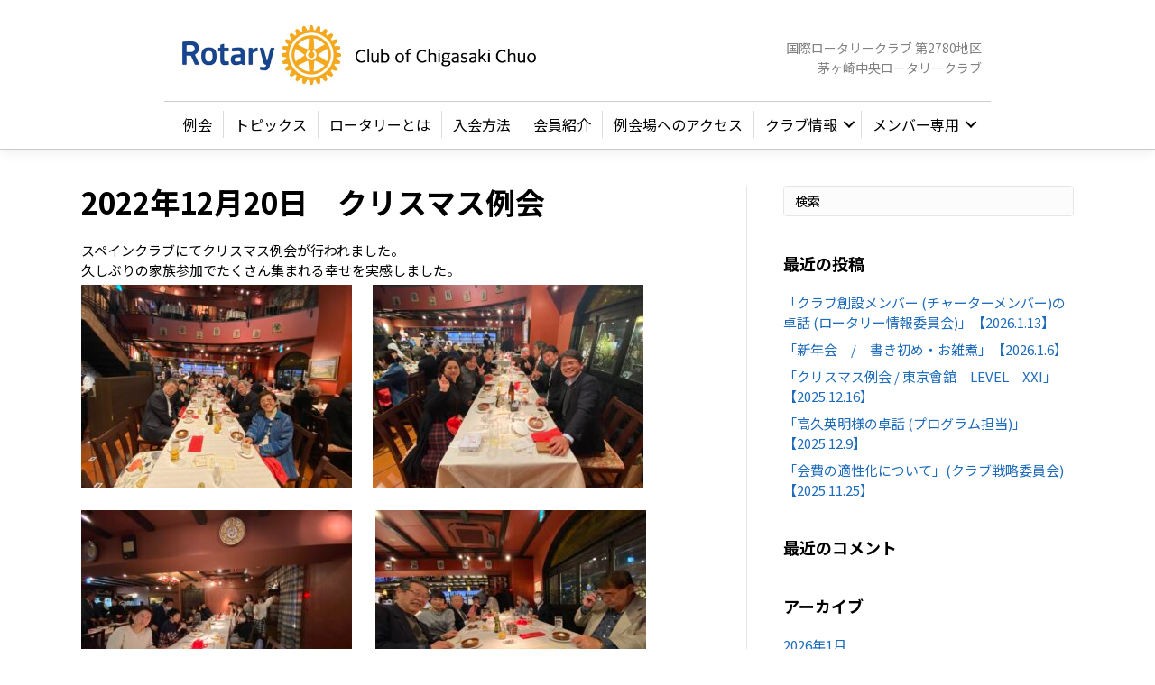

--- FILE ---
content_type: text/html; charset=UTF-8
request_url: https://cc-rc.jp/2022/12/20/post-20230117-2/
body_size: 15935
content:
<!DOCTYPE html>
<html lang="ja">
<head>
<meta charset="UTF-8" />
<meta name='viewport' content='width=device-width, initial-scale=1.0' />
<meta http-equiv='X-UA-Compatible' content='IE=edge' />
<link rel="profile" href="https://gmpg.org/xfn/11" />
<meta name='robots' content='index, follow, max-image-preview:large, max-snippet:-1, max-video-preview:-1' />

	<!-- This site is optimized with the Yoast SEO plugin v19.1 - https://yoast.com/wordpress/plugins/seo/ -->
	<title>2022年12月20日　クリスマス例会 - 茅ヶ崎中央ロータリークラブ</title>
	<link rel="canonical" href="https://cc-rc.jp/2022/12/20/post-20230117-2/" />
	<meta property="og:locale" content="ja_JP" />
	<meta property="og:type" content="article" />
	<meta property="og:title" content="2022年12月20日　クリスマス例会 - 茅ヶ崎中央ロータリークラブ" />
	<meta property="og:description" content="スペインクラブにてクリスマス例会が行われました。 久しぶりの家族参加でたくさん集まれる幸せを実感しました。     乾杯の様子 茅ヶ崎のシンガーソングライター、ウクレレ奏者としても活躍されているMinakoMiyateさ&hellip;" />
	<meta property="og:url" content="https://cc-rc.jp/2022/12/20/post-20230117-2/" />
	<meta property="og:site_name" content="茅ヶ崎中央ロータリークラブ" />
	<meta property="article:published_time" content="2022-12-20T14:59:50+00:00" />
	<meta property="article:modified_time" content="2023-11-15T23:44:52+00:00" />
	<meta property="og:image" content="https://cc-rc.jp/cms/wp-content/uploads/2023/01/IMG_0139-scaled.jpg" />
	<meta property="og:image:width" content="2560" />
	<meta property="og:image:height" content="1920" />
	<meta property="og:image:type" content="image/jpeg" />
	<meta name="twitter:card" content="summary_large_image" />
	<meta name="twitter:label1" content="執筆者" />
	<meta name="twitter:data1" content="事務局" />
	<script type="application/ld+json" class="yoast-schema-graph">{"@context":"https://schema.org","@graph":[{"@type":"WebSite","@id":"https://cc-rc.jp/#website","url":"https://cc-rc.jp/","name":"茅ヶ崎中央ロータリークラブ","description":"国際ロータリークラブ 第2780地区","potentialAction":[{"@type":"SearchAction","target":{"@type":"EntryPoint","urlTemplate":"https://cc-rc.jp/?s={search_term_string}"},"query-input":"required name=search_term_string"}],"inLanguage":"ja"},{"@type":"ImageObject","inLanguage":"ja","@id":"https://cc-rc.jp/2022/12/20/post-20230117-2/#primaryimage","url":"https://cc-rc.jp/cms/wp-content/uploads/2023/01/IMG_0139-scaled.jpg","contentUrl":"https://cc-rc.jp/cms/wp-content/uploads/2023/01/IMG_0139-scaled.jpg","width":2560,"height":1920},{"@type":"WebPage","@id":"https://cc-rc.jp/2022/12/20/post-20230117-2/#webpage","url":"https://cc-rc.jp/2022/12/20/post-20230117-2/","name":"2022年12月20日　クリスマス例会 - 茅ヶ崎中央ロータリークラブ","isPartOf":{"@id":"https://cc-rc.jp/#website"},"primaryImageOfPage":{"@id":"https://cc-rc.jp/2022/12/20/post-20230117-2/#primaryimage"},"datePublished":"2022-12-20T14:59:50+00:00","dateModified":"2023-11-15T23:44:52+00:00","author":{"@id":"https://cc-rc.jp/#/schema/person/31a443eb6c3d38bde2ada407c51fffda"},"breadcrumb":{"@id":"https://cc-rc.jp/2022/12/20/post-20230117-2/#breadcrumb"},"inLanguage":"ja","potentialAction":[{"@type":"ReadAction","target":["https://cc-rc.jp/2022/12/20/post-20230117-2/"]}]},{"@type":"BreadcrumbList","@id":"https://cc-rc.jp/2022/12/20/post-20230117-2/#breadcrumb","itemListElement":[{"@type":"ListItem","position":1,"name":"ホーム","item":"https://cc-rc.jp/"},{"@type":"ListItem","position":2,"name":"例会","item":"https://cc-rc.jp/category/%e4%be%8b%e4%bc%9a/"},{"@type":"ListItem","position":3,"name":"2022年12月20日　クリスマス例会"}]},{"@type":"Person","@id":"https://cc-rc.jp/#/schema/person/31a443eb6c3d38bde2ada407c51fffda","name":"事務局","image":{"@type":"ImageObject","inLanguage":"ja","@id":"https://cc-rc.jp/#/schema/person/image/","url":"https://secure.gravatar.com/avatar/f14619142e52bf32b1528757812beba617a18335c65a1125047aa140e477f1de?s=96&d=mm&r=g","contentUrl":"https://secure.gravatar.com/avatar/f14619142e52bf32b1528757812beba617a18335c65a1125047aa140e477f1de?s=96&d=mm&r=g","caption":"事務局"},"url":"https://cc-rc.jp/author/office/"}]}</script>
	<!-- / Yoast SEO plugin. -->


<link rel='dns-prefetch' href='//fonts.googleapis.com' />
<link href='https://fonts.gstatic.com' crossorigin rel='preconnect' />
<link rel="alternate" type="application/rss+xml" title="茅ヶ崎中央ロータリークラブ &raquo; フィード" href="https://cc-rc.jp/feed/" />
<link rel="alternate" type="application/rss+xml" title="茅ヶ崎中央ロータリークラブ &raquo; コメントフィード" href="https://cc-rc.jp/comments/feed/" />
<link rel="alternate" title="oEmbed (JSON)" type="application/json+oembed" href="https://cc-rc.jp/wp-json/oembed/1.0/embed?url=https%3A%2F%2Fcc-rc.jp%2F2022%2F12%2F20%2Fpost-20230117-2%2F" />
<link rel="alternate" title="oEmbed (XML)" type="text/xml+oembed" href="https://cc-rc.jp/wp-json/oembed/1.0/embed?url=https%3A%2F%2Fcc-rc.jp%2F2022%2F12%2F20%2Fpost-20230117-2%2F&#038;format=xml" />
<link rel="preload" href="https://cc-rc.jp/cms/wp-content/plugins/bb-plugin/fonts/fontawesome/5.15.4/webfonts/fa-solid-900.woff2" as="font" type="font/woff2" crossorigin="anonymous">
<style id='wp-img-auto-sizes-contain-inline-css' type='text/css'>
img:is([sizes=auto i],[sizes^="auto," i]){contain-intrinsic-size:3000px 1500px}
/*# sourceURL=wp-img-auto-sizes-contain-inline-css */
</style>
<link rel='stylesheet' id='sbi_styles-css' href='https://cc-rc.jp/cms/wp-content/plugins/instagram-feed/css/sbi-styles.min.css?ver=6.10.0' type='text/css' media='all' />
<style id='wp-emoji-styles-inline-css' type='text/css'>

	img.wp-smiley, img.emoji {
		display: inline !important;
		border: none !important;
		box-shadow: none !important;
		height: 1em !important;
		width: 1em !important;
		margin: 0 0.07em !important;
		vertical-align: -0.1em !important;
		background: none !important;
		padding: 0 !important;
	}
/*# sourceURL=wp-emoji-styles-inline-css */
</style>
<style id='wp-block-library-inline-css' type='text/css'>
:root{--wp-block-synced-color:#7a00df;--wp-block-synced-color--rgb:122,0,223;--wp-bound-block-color:var(--wp-block-synced-color);--wp-editor-canvas-background:#ddd;--wp-admin-theme-color:#007cba;--wp-admin-theme-color--rgb:0,124,186;--wp-admin-theme-color-darker-10:#006ba1;--wp-admin-theme-color-darker-10--rgb:0,107,160.5;--wp-admin-theme-color-darker-20:#005a87;--wp-admin-theme-color-darker-20--rgb:0,90,135;--wp-admin-border-width-focus:2px}@media (min-resolution:192dpi){:root{--wp-admin-border-width-focus:1.5px}}.wp-element-button{cursor:pointer}:root .has-very-light-gray-background-color{background-color:#eee}:root .has-very-dark-gray-background-color{background-color:#313131}:root .has-very-light-gray-color{color:#eee}:root .has-very-dark-gray-color{color:#313131}:root .has-vivid-green-cyan-to-vivid-cyan-blue-gradient-background{background:linear-gradient(135deg,#00d084,#0693e3)}:root .has-purple-crush-gradient-background{background:linear-gradient(135deg,#34e2e4,#4721fb 50%,#ab1dfe)}:root .has-hazy-dawn-gradient-background{background:linear-gradient(135deg,#faaca8,#dad0ec)}:root .has-subdued-olive-gradient-background{background:linear-gradient(135deg,#fafae1,#67a671)}:root .has-atomic-cream-gradient-background{background:linear-gradient(135deg,#fdd79a,#004a59)}:root .has-nightshade-gradient-background{background:linear-gradient(135deg,#330968,#31cdcf)}:root .has-midnight-gradient-background{background:linear-gradient(135deg,#020381,#2874fc)}:root{--wp--preset--font-size--normal:16px;--wp--preset--font-size--huge:42px}.has-regular-font-size{font-size:1em}.has-larger-font-size{font-size:2.625em}.has-normal-font-size{font-size:var(--wp--preset--font-size--normal)}.has-huge-font-size{font-size:var(--wp--preset--font-size--huge)}.has-text-align-center{text-align:center}.has-text-align-left{text-align:left}.has-text-align-right{text-align:right}.has-fit-text{white-space:nowrap!important}#end-resizable-editor-section{display:none}.aligncenter{clear:both}.items-justified-left{justify-content:flex-start}.items-justified-center{justify-content:center}.items-justified-right{justify-content:flex-end}.items-justified-space-between{justify-content:space-between}.screen-reader-text{border:0;clip-path:inset(50%);height:1px;margin:-1px;overflow:hidden;padding:0;position:absolute;width:1px;word-wrap:normal!important}.screen-reader-text:focus{background-color:#ddd;clip-path:none;color:#444;display:block;font-size:1em;height:auto;left:5px;line-height:normal;padding:15px 23px 14px;text-decoration:none;top:5px;width:auto;z-index:100000}html :where(.has-border-color){border-style:solid}html :where([style*=border-top-color]){border-top-style:solid}html :where([style*=border-right-color]){border-right-style:solid}html :where([style*=border-bottom-color]){border-bottom-style:solid}html :where([style*=border-left-color]){border-left-style:solid}html :where([style*=border-width]){border-style:solid}html :where([style*=border-top-width]){border-top-style:solid}html :where([style*=border-right-width]){border-right-style:solid}html :where([style*=border-bottom-width]){border-bottom-style:solid}html :where([style*=border-left-width]){border-left-style:solid}html :where(img[class*=wp-image-]){height:auto;max-width:100%}:where(figure){margin:0 0 1em}html :where(.is-position-sticky){--wp-admin--admin-bar--position-offset:var(--wp-admin--admin-bar--height,0px)}@media screen and (max-width:600px){html :where(.is-position-sticky){--wp-admin--admin-bar--position-offset:0px}}

/*# sourceURL=wp-block-library-inline-css */
</style><style id='global-styles-inline-css' type='text/css'>
:root{--wp--preset--aspect-ratio--square: 1;--wp--preset--aspect-ratio--4-3: 4/3;--wp--preset--aspect-ratio--3-4: 3/4;--wp--preset--aspect-ratio--3-2: 3/2;--wp--preset--aspect-ratio--2-3: 2/3;--wp--preset--aspect-ratio--16-9: 16/9;--wp--preset--aspect-ratio--9-16: 9/16;--wp--preset--color--black: #000000;--wp--preset--color--cyan-bluish-gray: #abb8c3;--wp--preset--color--white: #ffffff;--wp--preset--color--pale-pink: #f78da7;--wp--preset--color--vivid-red: #cf2e2e;--wp--preset--color--luminous-vivid-orange: #ff6900;--wp--preset--color--luminous-vivid-amber: #fcb900;--wp--preset--color--light-green-cyan: #7bdcb5;--wp--preset--color--vivid-green-cyan: #00d084;--wp--preset--color--pale-cyan-blue: #8ed1fc;--wp--preset--color--vivid-cyan-blue: #0693e3;--wp--preset--color--vivid-purple: #9b51e0;--wp--preset--gradient--vivid-cyan-blue-to-vivid-purple: linear-gradient(135deg,rgb(6,147,227) 0%,rgb(155,81,224) 100%);--wp--preset--gradient--light-green-cyan-to-vivid-green-cyan: linear-gradient(135deg,rgb(122,220,180) 0%,rgb(0,208,130) 100%);--wp--preset--gradient--luminous-vivid-amber-to-luminous-vivid-orange: linear-gradient(135deg,rgb(252,185,0) 0%,rgb(255,105,0) 100%);--wp--preset--gradient--luminous-vivid-orange-to-vivid-red: linear-gradient(135deg,rgb(255,105,0) 0%,rgb(207,46,46) 100%);--wp--preset--gradient--very-light-gray-to-cyan-bluish-gray: linear-gradient(135deg,rgb(238,238,238) 0%,rgb(169,184,195) 100%);--wp--preset--gradient--cool-to-warm-spectrum: linear-gradient(135deg,rgb(74,234,220) 0%,rgb(151,120,209) 20%,rgb(207,42,186) 40%,rgb(238,44,130) 60%,rgb(251,105,98) 80%,rgb(254,248,76) 100%);--wp--preset--gradient--blush-light-purple: linear-gradient(135deg,rgb(255,206,236) 0%,rgb(152,150,240) 100%);--wp--preset--gradient--blush-bordeaux: linear-gradient(135deg,rgb(254,205,165) 0%,rgb(254,45,45) 50%,rgb(107,0,62) 100%);--wp--preset--gradient--luminous-dusk: linear-gradient(135deg,rgb(255,203,112) 0%,rgb(199,81,192) 50%,rgb(65,88,208) 100%);--wp--preset--gradient--pale-ocean: linear-gradient(135deg,rgb(255,245,203) 0%,rgb(182,227,212) 50%,rgb(51,167,181) 100%);--wp--preset--gradient--electric-grass: linear-gradient(135deg,rgb(202,248,128) 0%,rgb(113,206,126) 100%);--wp--preset--gradient--midnight: linear-gradient(135deg,rgb(2,3,129) 0%,rgb(40,116,252) 100%);--wp--preset--font-size--small: 13px;--wp--preset--font-size--medium: 20px;--wp--preset--font-size--large: 36px;--wp--preset--font-size--x-large: 42px;--wp--preset--spacing--20: 0.44rem;--wp--preset--spacing--30: 0.67rem;--wp--preset--spacing--40: 1rem;--wp--preset--spacing--50: 1.5rem;--wp--preset--spacing--60: 2.25rem;--wp--preset--spacing--70: 3.38rem;--wp--preset--spacing--80: 5.06rem;--wp--preset--shadow--natural: 6px 6px 9px rgba(0, 0, 0, 0.2);--wp--preset--shadow--deep: 12px 12px 50px rgba(0, 0, 0, 0.4);--wp--preset--shadow--sharp: 6px 6px 0px rgba(0, 0, 0, 0.2);--wp--preset--shadow--outlined: 6px 6px 0px -3px rgb(255, 255, 255), 6px 6px rgb(0, 0, 0);--wp--preset--shadow--crisp: 6px 6px 0px rgb(0, 0, 0);}:where(.is-layout-flex){gap: 0.5em;}:where(.is-layout-grid){gap: 0.5em;}body .is-layout-flex{display: flex;}.is-layout-flex{flex-wrap: wrap;align-items: center;}.is-layout-flex > :is(*, div){margin: 0;}body .is-layout-grid{display: grid;}.is-layout-grid > :is(*, div){margin: 0;}:where(.wp-block-columns.is-layout-flex){gap: 2em;}:where(.wp-block-columns.is-layout-grid){gap: 2em;}:where(.wp-block-post-template.is-layout-flex){gap: 1.25em;}:where(.wp-block-post-template.is-layout-grid){gap: 1.25em;}.has-black-color{color: var(--wp--preset--color--black) !important;}.has-cyan-bluish-gray-color{color: var(--wp--preset--color--cyan-bluish-gray) !important;}.has-white-color{color: var(--wp--preset--color--white) !important;}.has-pale-pink-color{color: var(--wp--preset--color--pale-pink) !important;}.has-vivid-red-color{color: var(--wp--preset--color--vivid-red) !important;}.has-luminous-vivid-orange-color{color: var(--wp--preset--color--luminous-vivid-orange) !important;}.has-luminous-vivid-amber-color{color: var(--wp--preset--color--luminous-vivid-amber) !important;}.has-light-green-cyan-color{color: var(--wp--preset--color--light-green-cyan) !important;}.has-vivid-green-cyan-color{color: var(--wp--preset--color--vivid-green-cyan) !important;}.has-pale-cyan-blue-color{color: var(--wp--preset--color--pale-cyan-blue) !important;}.has-vivid-cyan-blue-color{color: var(--wp--preset--color--vivid-cyan-blue) !important;}.has-vivid-purple-color{color: var(--wp--preset--color--vivid-purple) !important;}.has-black-background-color{background-color: var(--wp--preset--color--black) !important;}.has-cyan-bluish-gray-background-color{background-color: var(--wp--preset--color--cyan-bluish-gray) !important;}.has-white-background-color{background-color: var(--wp--preset--color--white) !important;}.has-pale-pink-background-color{background-color: var(--wp--preset--color--pale-pink) !important;}.has-vivid-red-background-color{background-color: var(--wp--preset--color--vivid-red) !important;}.has-luminous-vivid-orange-background-color{background-color: var(--wp--preset--color--luminous-vivid-orange) !important;}.has-luminous-vivid-amber-background-color{background-color: var(--wp--preset--color--luminous-vivid-amber) !important;}.has-light-green-cyan-background-color{background-color: var(--wp--preset--color--light-green-cyan) !important;}.has-vivid-green-cyan-background-color{background-color: var(--wp--preset--color--vivid-green-cyan) !important;}.has-pale-cyan-blue-background-color{background-color: var(--wp--preset--color--pale-cyan-blue) !important;}.has-vivid-cyan-blue-background-color{background-color: var(--wp--preset--color--vivid-cyan-blue) !important;}.has-vivid-purple-background-color{background-color: var(--wp--preset--color--vivid-purple) !important;}.has-black-border-color{border-color: var(--wp--preset--color--black) !important;}.has-cyan-bluish-gray-border-color{border-color: var(--wp--preset--color--cyan-bluish-gray) !important;}.has-white-border-color{border-color: var(--wp--preset--color--white) !important;}.has-pale-pink-border-color{border-color: var(--wp--preset--color--pale-pink) !important;}.has-vivid-red-border-color{border-color: var(--wp--preset--color--vivid-red) !important;}.has-luminous-vivid-orange-border-color{border-color: var(--wp--preset--color--luminous-vivid-orange) !important;}.has-luminous-vivid-amber-border-color{border-color: var(--wp--preset--color--luminous-vivid-amber) !important;}.has-light-green-cyan-border-color{border-color: var(--wp--preset--color--light-green-cyan) !important;}.has-vivid-green-cyan-border-color{border-color: var(--wp--preset--color--vivid-green-cyan) !important;}.has-pale-cyan-blue-border-color{border-color: var(--wp--preset--color--pale-cyan-blue) !important;}.has-vivid-cyan-blue-border-color{border-color: var(--wp--preset--color--vivid-cyan-blue) !important;}.has-vivid-purple-border-color{border-color: var(--wp--preset--color--vivid-purple) !important;}.has-vivid-cyan-blue-to-vivid-purple-gradient-background{background: var(--wp--preset--gradient--vivid-cyan-blue-to-vivid-purple) !important;}.has-light-green-cyan-to-vivid-green-cyan-gradient-background{background: var(--wp--preset--gradient--light-green-cyan-to-vivid-green-cyan) !important;}.has-luminous-vivid-amber-to-luminous-vivid-orange-gradient-background{background: var(--wp--preset--gradient--luminous-vivid-amber-to-luminous-vivid-orange) !important;}.has-luminous-vivid-orange-to-vivid-red-gradient-background{background: var(--wp--preset--gradient--luminous-vivid-orange-to-vivid-red) !important;}.has-very-light-gray-to-cyan-bluish-gray-gradient-background{background: var(--wp--preset--gradient--very-light-gray-to-cyan-bluish-gray) !important;}.has-cool-to-warm-spectrum-gradient-background{background: var(--wp--preset--gradient--cool-to-warm-spectrum) !important;}.has-blush-light-purple-gradient-background{background: var(--wp--preset--gradient--blush-light-purple) !important;}.has-blush-bordeaux-gradient-background{background: var(--wp--preset--gradient--blush-bordeaux) !important;}.has-luminous-dusk-gradient-background{background: var(--wp--preset--gradient--luminous-dusk) !important;}.has-pale-ocean-gradient-background{background: var(--wp--preset--gradient--pale-ocean) !important;}.has-electric-grass-gradient-background{background: var(--wp--preset--gradient--electric-grass) !important;}.has-midnight-gradient-background{background: var(--wp--preset--gradient--midnight) !important;}.has-small-font-size{font-size: var(--wp--preset--font-size--small) !important;}.has-medium-font-size{font-size: var(--wp--preset--font-size--medium) !important;}.has-large-font-size{font-size: var(--wp--preset--font-size--large) !important;}.has-x-large-font-size{font-size: var(--wp--preset--font-size--x-large) !important;}
/*# sourceURL=global-styles-inline-css */
</style>

<style id='classic-theme-styles-inline-css' type='text/css'>
/*! This file is auto-generated */
.wp-block-button__link{color:#fff;background-color:#32373c;border-radius:9999px;box-shadow:none;text-decoration:none;padding:calc(.667em + 2px) calc(1.333em + 2px);font-size:1.125em}.wp-block-file__button{background:#32373c;color:#fff;text-decoration:none}
/*# sourceURL=/wp-includes/css/classic-themes.min.css */
</style>
<link rel='stylesheet' id='font-awesome-5-css' href='https://cc-rc.jp/cms/wp-content/plugins/bb-plugin/fonts/fontawesome/5.15.4/css/all.min.css?ver=2.5.4.3' type='text/css' media='all' />
<link rel='stylesheet' id='fl-builder-layout-bundle-c179f47efc8057703b45c0fac4920ac7-css' href='https://cc-rc.jp/cms/wp-content/uploads/bb-plugin/cache/c179f47efc8057703b45c0fac4920ac7-layout-bundle.css?ver=2.5.4.3-1.4.2' type='text/css' media='all' />
<link rel='stylesheet' id='dashicons-css' href='https://cc-rc.jp/cms/wp-includes/css/dashicons.min.css?ver=6.9' type='text/css' media='all' />
<link rel='stylesheet' id='my-calendar-reset-css' href='https://cc-rc.jp/cms/wp-content/plugins/my-calendar/css/reset.css?ver=3.4.15' type='text/css' media='all' />
<link rel='stylesheet' id='my-calendar-style-css' href='https://cc-rc.jp/cms/wp-content/plugins/my-calendar/styles/twentytwentytwo.css?ver=3.4.15-twentytwentytwo-css' type='text/css' media='all' />
<style id='my-calendar-style-inline-css' type='text/css'>

/* Styles by My Calendar - Joseph C Dolson https://www.joedolson.com/ */

.mc-main .mc_1 .event-title, .mc-main .mc_1 .event-title a { background: #4b5982 !important; color: #ffffff !important; }
.mc-main .mc_1 .event-title a:hover, .mc-main .mc_1 .event-title a:focus { background: #18264f !important;}
.mc-main .mc_2 .event-title, .mc-main .mc_2 .event-title a { background: #dd7171 !important; color: #000000 !important; }
.mc-main .mc_2 .event-title a:hover, .mc-main .mc_2 .event-title a:focus { background: #ffa4a4 !important;}
.mc-main {--primary-dark: #313233; --primary-light: #fff; --secondary-light: #fff; --secondary-dark: #000; --highlight-dark: #666; --highlight-light: #efefef; --category-mc_1: #4b5982; --category-mc_2: #dd7171; }
/*# sourceURL=my-calendar-style-inline-css */
</style>
<link rel='stylesheet' id='font-awesome-css' href='https://cc-rc.jp/cms/wp-content/plugins/bb-plugin/fonts/fontawesome/5.15.4/css/v4-shims.min.css?ver=2.5.4.3' type='text/css' media='all' />
<link rel='stylesheet' id='jquery-magnificpopup-css' href='https://cc-rc.jp/cms/wp-content/plugins/bb-plugin/css/jquery.magnificpopup.min.css?ver=2.5.4.3' type='text/css' media='all' />
<link rel='stylesheet' id='base-4-css' href='https://cc-rc.jp/cms/wp-content/themes/bb-theme/css/base-4.min.css?ver=1.7.2' type='text/css' media='all' />
<link rel='stylesheet' id='fl-automator-skin-css' href='https://cc-rc.jp/cms/wp-content/uploads/bb-theme/skin-64a11b088b961.css?ver=1.7.2' type='text/css' media='all' />
<link rel='stylesheet' id='fl-child-theme-css' href='https://cc-rc.jp/cms/wp-content/themes/bb-theme-child/style.css?ver=6.9' type='text/css' media='all' />
<link rel='stylesheet' id='fl-builder-google-fonts-ff60ff593b97b7634a27deaafa4c52e0-css' href='//fonts.googleapis.com/css?family=Noto+Sans+JP%3A500%2C700%2C300%2C400&#038;ver=6.9' type='text/css' media='all' />
<script type="text/javascript" src="https://cc-rc.jp/cms/wp-includes/js/jquery/jquery.min.js?ver=3.7.1" id="jquery-core-js"></script>
<script type="text/javascript" src="https://cc-rc.jp/cms/wp-includes/js/jquery/jquery-migrate.min.js?ver=3.4.1" id="jquery-migrate-js"></script>
<script type="text/javascript" id="3d-flip-book-client-locale-loader-js-extra">
/* <![CDATA[ */
var FB3D_CLIENT_LOCALE = {"ajaxurl":"https://cc-rc.jp/cms/wp-admin/admin-ajax.php","dictionary":{"Table of contents":"Table of contents","Close":"Close","Bookmarks":"Bookmarks","Thumbnails":"Thumbnails","Search":"Search","Share":"Share","Facebook":"Facebook","Twitter":"Twitter","Email":"Email","Play":"Play","Previous page":"Previous page","Next page":"Next page","Zoom in":"Zoom in","Zoom out":"Zoom out","Fit view":"Fit view","Auto play":"Auto play","Full screen":"Full screen","More":"More","Smart pan":"Smart pan","Single page":"Single page","Sounds":"Sounds","Stats":"Stats","Print":"Print","Download":"Download","Goto first page":"Goto first page","Goto last page":"Goto last page"},"images":"https://cc-rc.jp/cms/wp-content/plugins/interactive-3d-flipbook-powered-physics-engine/assets/images/","jsData":{"urls":[],"posts":{"ids_mis":[],"ids":[]},"pages":[],"firstPages":[],"bookCtrlProps":[],"bookTemplates":[]},"key":"3d-flip-book","pdfJS":{"pdfJsLib":"https://cc-rc.jp/cms/wp-content/plugins/interactive-3d-flipbook-powered-physics-engine/assets/js/pdf.min.js?ver=4.3.136","pdfJsWorker":"https://cc-rc.jp/cms/wp-content/plugins/interactive-3d-flipbook-powered-physics-engine/assets/js/pdf.worker.js?ver=4.3.136","stablePdfJsLib":"https://cc-rc.jp/cms/wp-content/plugins/interactive-3d-flipbook-powered-physics-engine/assets/js/stable/pdf.min.js?ver=2.5.207","stablePdfJsWorker":"https://cc-rc.jp/cms/wp-content/plugins/interactive-3d-flipbook-powered-physics-engine/assets/js/stable/pdf.worker.js?ver=2.5.207","pdfJsCMapUrl":"https://cc-rc.jp/cms/wp-content/plugins/interactive-3d-flipbook-powered-physics-engine/assets/cmaps/"},"cacheurl":"https://cc-rc.jp/cms/wp-content/uploads/3d-flip-book/cache/","pluginsurl":"https://cc-rc.jp/cms/wp-content/plugins/","pluginurl":"https://cc-rc.jp/cms/wp-content/plugins/interactive-3d-flipbook-powered-physics-engine/","thumbnailSize":{"width":"150","height":"150"},"version":"1.16.15"};
//# sourceURL=3d-flip-book-client-locale-loader-js-extra
/* ]]> */
</script>
<script type="text/javascript" src="https://cc-rc.jp/cms/wp-content/plugins/interactive-3d-flipbook-powered-physics-engine/assets/js/client-locale-loader.js?ver=1.16.15" id="3d-flip-book-client-locale-loader-js" async="async" data-wp-strategy="async"></script>
<script type="text/javascript" src="https://cc-rc.jp/cms/wp-includes/js/imagesloaded.min.js?ver=6.9" id="imagesloaded-js"></script>
<link rel="https://api.w.org/" href="https://cc-rc.jp/wp-json/" /><link rel="alternate" title="JSON" type="application/json" href="https://cc-rc.jp/wp-json/wp/v2/posts/6096" /><link rel="EditURI" type="application/rsd+xml" title="RSD" href="https://cc-rc.jp/cms/xmlrpc.php?rsd" />
<meta name="generator" content="WordPress 6.9" />
<link rel='shortlink' href='https://cc-rc.jp/?p=6096' />
    <script type="text/javascript">
        function nxsPostToFav(obj){ obj.preventDefault;
            var k = obj.target.split("-"); var nt = k[0]; var ii = k[1];  var pid = k[2];
            var data = {  action:'nxs_snap_aj', nxsact: 'manPost', nt:nt, id: pid, nid: ii, et_load_builder_modules:1, _wpnonce: '4b2957b5dd'};
            jQuery('#nxsFavNoticeCnt').html('<p> Posting... </p>'); jQuery('#nxsFavNotice').modal({ fadeDuration: 50 });
            jQuery.post('https://cc-rc.jp/cms/wp-admin/admin-ajax.php', data, function(response) { if (response=='') response = 'Message Posted';
                jQuery('#nxsFavNoticeCnt').html('<p> ' + response + '</p>' +'<input type="button"  onclick="jQuery.modal.close();" class="bClose" value="Close" />');
            });
        }
    </script><style type="text/css">.recentcomments a{display:inline !important;padding:0 !important;margin:0 !important;}</style>
<!-- BEGIN: WP Social Bookmarking Light HEAD --><script>
    (function (d, s, id) {
        var js, fjs = d.getElementsByTagName(s)[0];
        if (d.getElementById(id)) return;
        js = d.createElement(s);
        js.id = id;
        js.src = "//connect.facebook.net/en_US/sdk.js#xfbml=1&version=v2.7";
        fjs.parentNode.insertBefore(js, fjs);
    }(document, 'script', 'facebook-jssdk'));
</script>
<style type="text/css">.wp_social_bookmarking_light{
    border: 0 !important;
    padding: 10px 0 20px 0 !important;
    margin: 0 !important;
}
.wp_social_bookmarking_light div{
    float: left !important;
    border: 0 !important;
    padding: 0 !important;
    margin: 0 5px 0px 0 !important;
    min-height: 30px !important;
    line-height: 18px !important;
    text-indent: 0 !important;
}
.wp_social_bookmarking_light img{
    border: 0 !important;
    padding: 0;
    margin: 0;
    vertical-align: top !important;
}
.wp_social_bookmarking_light_clear{
    clear: both !important;
}
#fb-root{
    display: none;
}
.wsbl_facebook_like iframe{
    max-width: none !important;
}
.wsbl_pinterest a{
    border: 0px !important;
}
</style>
<!-- END: WP Social Bookmarking Light HEAD -->
<link rel="icon" href="https://cc-rc.jp/cms/wp-content/uploads/2022/06/cropped-banner-32x32.png" sizes="32x32" />
<link rel="icon" href="https://cc-rc.jp/cms/wp-content/uploads/2022/06/cropped-banner-192x192.png" sizes="192x192" />
<link rel="apple-touch-icon" href="https://cc-rc.jp/cms/wp-content/uploads/2022/06/cropped-banner-180x180.png" />
<meta name="msapplication-TileImage" content="https://cc-rc.jp/cms/wp-content/uploads/2022/06/cropped-banner-270x270.png" />
<!-- Global site tag (gtag.js) - Google Analytics -->
<script async src="https://www.googletagmanager.com/gtag/js?id=UA-143009999-1"></script>
<script>
  window.dataLayer = window.dataLayer || [];
  function gtag(){dataLayer.push(arguments);}
  gtag('js', new Date());

  gtag('config', 'UA-143009999-1');
</script>


<link rel='stylesheet' id='modal-css' href='https://cc-rc.jp/cms/wp-content/plugins/social-networks-auto-poster-facebook-twitter-g/js-css/jquery.modal.min.css?ver=4.3.25' type='text/css' media='all' />
</head>
<body data-rsssl=1 class="wp-singular post-template-default single single-post postid-6096 single-format-standard wp-theme-bb-theme wp-child-theme-bb-theme-child fl-theme-builder-header fl-theme-builder-header-%e3%83%98%e3%83%83%e3%83%80%e3%83%bc fl-theme-builder-footer fl-theme-builder-footer-%e3%83%95%e3%83%83%e3%82%bf%e3%83%bc fl-framework-base-4 fl-preset-default fl-full-width fl-scroll-to-top fl-search-active fl-submenu-indicator fl-submenu-toggle fl-nav-collapse-menu" itemscope="itemscope" itemtype="https://schema.org/WebPage">
<div class="fl-page">
	<header class="fl-builder-content fl-builder-content-953 fl-builder-global-templates-locked" data-post-id="953" data-type="header" data-sticky="0" data-sticky-on="" data-sticky-breakpoint="medium" data-shrink="1" data-overlay="0" data-overlay-bg="transparent" data-shrink-image-height="50px" role="banner" itemscope="itemscope" itemtype="http://schema.org/WPHeader"><div class="fl-row fl-row-full-width fl-row-bg-color fl-node-5d09c9d4528c1" data-node="5d09c9d4528c1">
	<div class="fl-row-content-wrap">
						<div class="fl-row-content fl-row-fixed-width fl-node-content">
		
<div class="fl-col-group fl-node-5d09c9d453a3b fl-col-group-equal-height fl-col-group-align-center" data-node="5d09c9d453a3b">
			<div class="fl-col fl-node-5d09c9d453b01 fl-col-small" data-node="5d09c9d453b01">
	<div class="fl-col-content fl-node-content">
	<div class="fl-module fl-module-photo fl-node-8yt4wzrf6pce" data-node="8yt4wzrf6pce">
	<div class="fl-module-content fl-node-content">
		<div class="fl-photo fl-photo-align-center" itemscope itemtype="https://schema.org/ImageObject">
	<div class="fl-photo-content fl-photo-img-png">
				<a href="https://cc-rc.jp/" target="_self" itemprop="url">
				<img loading="lazy" decoding="async" class="fl-photo-img wp-image-5559 size-full" src="https://cc-rc.jp/cms/wp-content/uploads/2019/06/logo02.png" alt="茅ヶ崎中央ロータリークラブ" itemprop="image" height="120" width="726" title="茅ヶ崎中央ロータリークラブ"  data-no-lazy="1" srcset="https://cc-rc.jp/cms/wp-content/uploads/2019/06/logo02.png 726w, https://cc-rc.jp/cms/wp-content/uploads/2019/06/logo02-300x50.png 300w" sizes="auto, (max-width: 726px) 100vw, 726px" />
				</a>
					</div>
	</div>
	</div>
</div>
	</div>
</div>
			<div class="fl-col fl-node-5d09c9d453b39 fl-col-small" data-node="5d09c9d453b39">
	<div class="fl-col-content fl-node-content">
	<div class="fl-module fl-module-photo fl-node-a0nzf5evug8c" data-node="a0nzf5evug8c">
	<div class="fl-module-content fl-node-content">
		<div class="fl-photo fl-photo-align-center" itemscope itemtype="https://schema.org/ImageObject">
	<div class="fl-photo-content fl-photo-img-jpg">
				<img loading="lazy" decoding="async" class="fl-photo-img wp-image-7411 size-thumbnail" src="https://cc-rc.jp/cms/wp-content/uploads/2019/06/40-150x150.jpg" alt="40" itemprop="image" height="150" width="150" title="40"  data-no-lazy="1" />
					</div>
	</div>
	</div>
</div>
	</div>
</div>
			<div class="fl-col fl-node-5d16b8a33db7d fl-col-small" data-node="5d16b8a33db7d">
	<div class="fl-col-content fl-node-content">
	<div class="fl-module fl-module-rich-text fl-node-5d09ca0f8aae6" data-node="5d09ca0f8aae6">
	<div class="fl-module-content fl-node-content">
		<div class="fl-rich-text">
	<p style="text-align: right;"><span style="font-size: 10px;"><br />
</span><span style="font-size: 14px; color: #808080;">国際ロータリークラブ 第2780地区<br />
茅ヶ崎中央ロータリークラブ</span></p>
</div>
	</div>
</div>
	</div>
</div>
	</div>

<div class="fl-col-group fl-node-5d09cb2680423" data-node="5d09cb2680423">
			<div class="fl-col fl-node-5d09cb26804f9" data-node="5d09cb26804f9">
	<div class="fl-col-content fl-node-content">
	<div class="fl-module fl-module-menu fl-node-5d09cb2d8f6c4" data-node="5d09cb2d8f6c4">
	<div class="fl-module-content fl-node-content">
		<div class="fl-menu fl-menu-responsive-toggle-mobile fl-menu-responsive-flyout-overlay fl-flyout-left">
	<button class="fl-menu-mobile-toggle hamburger" aria-label="メニュー"><span class="fl-menu-icon svg-container"><svg version="1.1" class="hamburger-menu" xmlns="http://www.w3.org/2000/svg" xmlns:xlink="http://www.w3.org/1999/xlink" viewBox="0 0 512 512">
<rect class="fl-hamburger-menu-top" width="512" height="102"/>
<rect class="fl-hamburger-menu-middle" y="205" width="512" height="102"/>
<rect class="fl-hamburger-menu-bottom" y="410" width="512" height="102"/>
</svg>
</span></button>	<div class="fl-clear"></div>
	<nav aria-label="メニュー" itemscope="itemscope" itemtype="https://schema.org/SiteNavigationElement"><ul id="menu-%e3%82%b0%e3%83%ad%e3%83%bc%e3%83%90%e3%83%ab%e3%83%8a%e3%83%93%e3%82%b2%e3%83%bc%e3%82%b7%e3%83%a7%e3%83%b3" class="menu fl-menu-horizontal fl-toggle-arrows"><li id="menu-item-7563" class="menu-item menu-item-type-taxonomy menu-item-object-category current-post-ancestor current-menu-parent current-post-parent"><a href="https://cc-rc.jp/category/%e4%be%8b%e4%bc%9a/">例会</a></li><li id="menu-item-7564" class="menu-item menu-item-type-taxonomy menu-item-object-category"><a href="https://cc-rc.jp/category/%e3%83%88%e3%83%94%e3%83%83%e3%82%af%e3%82%b9/">トピックス</a></li><li id="menu-item-7590" class="menu-item menu-item-type-post_type menu-item-object-page"><a href="https://cc-rc.jp/whatsrotary/">ロータリーとは</a></li><li id="menu-item-7573" class="menu-item menu-item-type-post_type menu-item-object-page"><a href="https://cc-rc.jp/kaiinnbosyu/">入会方法</a></li><li id="menu-item-7591" class="menu-item menu-item-type-post_type menu-item-object-page"><a href="https://cc-rc.jp/%e4%bc%9a%e5%93%a1%e7%b4%b9%e4%bb%8b/">会員紹介</a></li><li id="menu-item-7572" class="menu-item menu-item-type-post_type menu-item-object-page"><a href="https://cc-rc.jp/map/">例会場へのアクセス</a></li><li id="menu-item-7566" class="menu-item menu-item-type-post_type menu-item-object-page menu-item-has-children fl-has-submenu"><div class="fl-has-submenu-container"><a href="https://cc-rc.jp/club/">クラブ情報</a><span class="fl-menu-toggle"></span></div><ul class="sub-menu">	<li id="menu-item-9288" class="menu-item menu-item-type-post_type menu-item-object-page"><a href="https://cc-rc.jp/vision/">クラブビジョン</a></li>	<li id="menu-item-10584" class="menu-item menu-item-type-post_type menu-item-object-page"><a href="https://cc-rc.jp/2025plan/">2025-2026年度　行事計画 (工事中)</a></li>	<li id="menu-item-7571" class="menu-item menu-item-type-post_type menu-item-object-page"><a href="https://cc-rc.jp/club/soshiki/">組織図・クラブ方針</a></li>	<li id="menu-item-10567" class="menu-item menu-item-type-post_type menu-item-object-page"><a href="https://cc-rc.jp/%e5%a7%94%e5%93%a1%e4%bc%9a%e7%b4%b9%e4%bb%8b-2025-2026%e5%b9%b4%e5%ba%a6/">委員会紹介 (2025-2026年度)</a></li>	<li id="menu-item-7567" class="menu-item menu-item-type-post_type menu-item-object-page"><a href="https://cc-rc.jp/club/gaiyou/">クラブ概要</a></li>	<li id="menu-item-7570" class="menu-item menu-item-type-post_type menu-item-object-page"><a href="https://cc-rc.jp/club/rekidaikaichou/">歴代会長・幹事</a></li>	<li id="menu-item-8028" class="menu-item menu-item-type-post_type menu-item-object-page"><a href="https://cc-rc.jp/?page_id=8020">クラブの歩み(工事中)</a></li>	<li id="menu-item-8039" class="menu-item menu-item-type-post_type menu-item-object-page"><a href="https://cc-rc.jp/?page_id=8037">40周年記念デジタルサイト(工事中)</a></li>	<li id="menu-item-8035" class="menu-item menu-item-type-post_type menu-item-object-page"><a href="https://cc-rc.jp/?page_id=8032">米山奨学生・青少年交換(工事中)</a></li>	<li id="menu-item-7589" class="menu-item menu-item-type-post_type menu-item-object-page"><a href="https://cc-rc.jp/link/">リンク</a></li></ul></li><li id="menu-item-7575" class="menu-item menu-item-type-post_type menu-item-object-page menu-item-has-children fl-has-submenu"><div class="fl-has-submenu-container"><a href="https://cc-rc.jp/member/">メンバー専用</a><span class="fl-menu-toggle"></span></div><ul class="sub-menu">	<li id="menu-item-7586" class="menu-item menu-item-type-post_type menu-item-object-page"><a href="https://cc-rc.jp/member/gijiroku/">議事録</a></li>	<li id="menu-item-7587" class="menu-item menu-item-type-post_type menu-item-object-page"><a href="https://cc-rc.jp/member/weekly/">週報</a></li>	<li id="menu-item-7584" class="menu-item menu-item-type-post_type menu-item-object-page"><a href="https://cc-rc.jp/member/memory/">活動記録・委員会議事録等</a></li>	<li id="menu-item-7580" class="menu-item menu-item-type-post_type menu-item-object-page"><a href="https://cc-rc.jp/member/kaiinnmeibo/">会員名簿</a></li>	<li id="menu-item-7577" class="menu-item menu-item-type-post_type menu-item-object-page"><a href="https://cc-rc.jp/member/clubsaisoku/">クラブ細則</a></li>	<li id="menu-item-7579" class="menu-item menu-item-type-post_type menu-item-object-page"><a href="https://cc-rc.jp/member/teikan/">ロータリークラブ定款</a></li>	<li id="menu-item-7588" class="menu-item menu-item-type-post_type menu-item-object-page"><a href="https://cc-rc.jp/member/manual/">運営マニュアル</a></li>	<li id="menu-item-7581" class="menu-item menu-item-type-post_type menu-item-object-page"><a href="https://cc-rc.jp/member/yosan/">収支予算案</a></li>	<li id="menu-item-7583" class="menu-item menu-item-type-post_type menu-item-object-page"><a href="https://cc-rc.jp/member/bunntannhyou/">歴代委員会分担表</a></li>	<li id="menu-item-7585" class="menu-item menu-item-type-post_type menu-item-object-page"><a href="https://cc-rc.jp/member/bunruihyou/">職業分類</a></li>	<li id="menu-item-7578" class="menu-item menu-item-type-post_type menu-item-object-page"><a href="https://cc-rc.jp/member/kihukin/">ポールハリスフェロー米山功労者</a></li>	<li id="menu-item-8015" class="menu-item menu-item-type-post_type menu-item-object-page"><a href="https://cc-rc.jp/member/shuunen/">周年事業</a></li>	<li id="menu-item-7576" class="menu-item menu-item-type-post_type menu-item-object-page"><a href="https://cc-rc.jp/member/epp/">EPP関係</a></li></ul></li></ul></nav></div>
	</div>
</div>
	</div>
</div>
	</div>
		</div>
	</div>
</div>
</header>	<div class="fl-page-content" itemprop="mainContentOfPage">

		
<div class="container">
	<div class="row">

		
		<div class="fl-content fl-content-left col-lg-8">
			<article class="fl-post post-6096 post type-post status-publish format-standard has-post-thumbnail hentry category-6" id="fl-post-6096" itemscope itemtype="https://schema.org/BlogPosting">

	
	<header class="fl-post-header">
		<h1 class="fl-post-title" itemprop="headline">
			2022年12月20日　クリスマス例会					</h1>
		<meta itemscope itemprop="mainEntityOfPage" itemtype="https://schema.org/WebPage" itemid="https://cc-rc.jp/2022/12/20/post-20230117-2/" content="2022年12月20日　クリスマス例会" /><meta itemprop="datePublished" content="2022-12-20" /><meta itemprop="dateModified" content="2023-11-16" /><div itemprop="publisher" itemscope itemtype="https://schema.org/Organization"><meta itemprop="name" content="茅ヶ崎中央ロータリークラブ"></div><div itemscope itemprop="author" itemtype="https://schema.org/Person"><meta itemprop="url" content="https://cc-rc.jp/author/office/" /><meta itemprop="name" content="事務局" /></div><div itemscope itemprop="image" itemtype="https://schema.org/ImageObject"><meta itemprop="url" content="https://cc-rc.jp/cms/wp-content/uploads/2023/01/IMG_0139-scaled.jpg" /><meta itemprop="width" content="2560" /><meta itemprop="height" content="1920" /></div><div itemprop="interactionStatistic" itemscope itemtype="https://schema.org/InteractionCounter"><meta itemprop="interactionType" content="https://schema.org/CommentAction" /><meta itemprop="userInteractionCount" content="0" /></div>	</header><!-- .fl-post-header -->

	
	
	<div class="fl-post-content clearfix" itemprop="text">
		<p>スペインクラブにてクリスマス例会が行われました。<br />
久しぶりの家族参加でたくさん集まれる幸せを実感しました。<br />
<img fetchpriority="high" decoding="async" class="alignnone size-medium wp-image-6108" src="https://cc-rc.jp/cms/wp-content/uploads/2023/01/IMG_0139-300x225.jpg" alt="" width="300" height="225" srcset="https://cc-rc.jp/cms/wp-content/uploads/2023/01/IMG_0139-300x225.jpg 300w, https://cc-rc.jp/cms/wp-content/uploads/2023/01/IMG_0139-1024x768.jpg 1024w, https://cc-rc.jp/cms/wp-content/uploads/2023/01/IMG_0139-768x576.jpg 768w, https://cc-rc.jp/cms/wp-content/uploads/2023/01/IMG_0139-1536x1152.jpg 1536w, https://cc-rc.jp/cms/wp-content/uploads/2023/01/IMG_0139-2048x1536.jpg 2048w" sizes="(max-width: 300px) 100vw, 300px" /> <img decoding="async" class="alignnone size-medium wp-image-6107" src="https://cc-rc.jp/cms/wp-content/uploads/2023/01/IMG_0136-300x225.jpg" alt="" width="300" height="225" srcset="https://cc-rc.jp/cms/wp-content/uploads/2023/01/IMG_0136-300x225.jpg 300w, https://cc-rc.jp/cms/wp-content/uploads/2023/01/IMG_0136-1024x768.jpg 1024w, https://cc-rc.jp/cms/wp-content/uploads/2023/01/IMG_0136-768x576.jpg 768w, https://cc-rc.jp/cms/wp-content/uploads/2023/01/IMG_0136-1536x1152.jpg 1536w, https://cc-rc.jp/cms/wp-content/uploads/2023/01/IMG_0136-2048x1536.jpg 2048w" sizes="(max-width: 300px) 100vw, 300px" />  <img decoding="async" class="alignnone size-medium wp-image-6105" src="https://cc-rc.jp/cms/wp-content/uploads/2023/01/IMG_0128-300x225.jpg" alt="" width="300" height="225" srcset="https://cc-rc.jp/cms/wp-content/uploads/2023/01/IMG_0128-300x225.jpg 300w, https://cc-rc.jp/cms/wp-content/uploads/2023/01/IMG_0128-1024x768.jpg 1024w, https://cc-rc.jp/cms/wp-content/uploads/2023/01/IMG_0128-768x576.jpg 768w, https://cc-rc.jp/cms/wp-content/uploads/2023/01/IMG_0128-1536x1152.jpg 1536w, https://cc-rc.jp/cms/wp-content/uploads/2023/01/IMG_0128-2048x1536.jpg 2048w" sizes="(max-width: 300px) 100vw, 300px" />  <img loading="lazy" decoding="async" class="alignnone size-medium wp-image-6103" src="https://cc-rc.jp/cms/wp-content/uploads/2023/01/IMG_0122-300x225.jpg" alt="" width="300" height="225" srcset="https://cc-rc.jp/cms/wp-content/uploads/2023/01/IMG_0122-300x225.jpg 300w, https://cc-rc.jp/cms/wp-content/uploads/2023/01/IMG_0122-1024x768.jpg 1024w, https://cc-rc.jp/cms/wp-content/uploads/2023/01/IMG_0122-768x576.jpg 768w, https://cc-rc.jp/cms/wp-content/uploads/2023/01/IMG_0122-1536x1152.jpg 1536w, https://cc-rc.jp/cms/wp-content/uploads/2023/01/IMG_0122-2048x1536.jpg 2048w" sizes="auto, (max-width: 300px) 100vw, 300px" /><img loading="lazy" decoding="async" class="alignnone size-medium wp-image-6101" src="https://cc-rc.jp/cms/wp-content/uploads/2023/01/IMG_0110-225x300.jpg" alt="" width="225" height="300" srcset="https://cc-rc.jp/cms/wp-content/uploads/2023/01/IMG_0110-225x300.jpg 225w, https://cc-rc.jp/cms/wp-content/uploads/2023/01/IMG_0110-768x1024.jpg 768w, https://cc-rc.jp/cms/wp-content/uploads/2023/01/IMG_0110-1152x1536.jpg 1152w, https://cc-rc.jp/cms/wp-content/uploads/2023/01/IMG_0110-1536x2048.jpg 1536w, https://cc-rc.jp/cms/wp-content/uploads/2023/01/IMG_0110-scaled.jpg 1920w" sizes="auto, (max-width: 225px) 100vw, 225px" /></p>
<p><a href="https://cc-rc.jp/cms/wp-content/uploads/2023/01/IMG_0077.mov">乾杯の様子</a></p>
<p><img loading="lazy" decoding="async" class="alignnone size-medium wp-image-6093" src="https://cc-rc.jp/cms/wp-content/uploads/2023/01/IMG_0079-300x225.jpg" alt="" width="300" height="225" srcset="https://cc-rc.jp/cms/wp-content/uploads/2023/01/IMG_0079-300x225.jpg 300w, https://cc-rc.jp/cms/wp-content/uploads/2023/01/IMG_0079-1024x768.jpg 1024w, https://cc-rc.jp/cms/wp-content/uploads/2023/01/IMG_0079-768x576.jpg 768w, https://cc-rc.jp/cms/wp-content/uploads/2023/01/IMG_0079-1536x1152.jpg 1536w, https://cc-rc.jp/cms/wp-content/uploads/2023/01/IMG_0079-2048x1536.jpg 2048w" sizes="auto, (max-width: 300px) 100vw, 300px" /><br />
茅ヶ崎のシンガーソングライター、ウクレレ奏者としても活躍されているMinakoMiyateさんのライブで華やかな時間が流れます。<br />
<img loading="lazy" decoding="async" class="alignnone size-medium wp-image-6099" src="https://cc-rc.jp/cms/wp-content/uploads/2023/01/IMG_0107-300x225.jpg" alt="" width="300" height="225" srcset="https://cc-rc.jp/cms/wp-content/uploads/2023/01/IMG_0107-300x225.jpg 300w, https://cc-rc.jp/cms/wp-content/uploads/2023/01/IMG_0107-1024x768.jpg 1024w, https://cc-rc.jp/cms/wp-content/uploads/2023/01/IMG_0107-768x576.jpg 768w, https://cc-rc.jp/cms/wp-content/uploads/2023/01/IMG_0107-1536x1152.jpg 1536w, https://cc-rc.jp/cms/wp-content/uploads/2023/01/IMG_0107-2048x1536.jpg 2048w" sizes="auto, (max-width: 300px) 100vw, 300px" />  <img loading="lazy" decoding="async" class="alignnone size-medium wp-image-6095" src="https://cc-rc.jp/cms/wp-content/uploads/2023/01/IMG_0102-300x225.jpg" alt="" width="300" height="225" srcset="https://cc-rc.jp/cms/wp-content/uploads/2023/01/IMG_0102-300x225.jpg 300w, https://cc-rc.jp/cms/wp-content/uploads/2023/01/IMG_0102-1024x768.jpg 1024w, https://cc-rc.jp/cms/wp-content/uploads/2023/01/IMG_0102-768x576.jpg 768w, https://cc-rc.jp/cms/wp-content/uploads/2023/01/IMG_0102-1536x1152.jpg 1536w, https://cc-rc.jp/cms/wp-content/uploads/2023/01/IMG_0102-2048x1536.jpg 2048w" sizes="auto, (max-width: 300px) 100vw, 300px" /><br />
3千円のプレゼントを持ち寄りプレゼント交換。<br />
用意されたくじ行きを引き、2組のペア同士の交換です。<br />
思いがけない2ショットがたくさん撮れて大賑わいでした。<br />
ナイス企画！</p>
<p><video controls="controls" width="588" height="588"><source src="https://cc-rc.jp/cms/wp-content/uploads/2023/01/IMG_0077.mov" /></video></p>
<p>&nbsp;</p>
	</div><!-- .fl-post-content -->

	
	<div class="fl-post-meta fl-post-meta-bottom"><div class="fl-post-cats-tags"><a href="https://cc-rc.jp/category/%e4%be%8b%e4%bc%9a/" rel="category tag">例会</a></div></div>		
</article>


<!-- .fl-post -->
		</div>

		<div class="fl-sidebar fl-sidebar-right fl-sidebar-display-desktop col-md-4" itemscope="itemscope" itemtype="https://schema.org/WPSideBar">
		<aside id="search-2" class="fl-widget widget_search"><form method="get" role="search" action="https://cc-rc.jp/" title="キーワード ＋ Enter キーで検索">
	<input type="search" class="fl-search-input form-control" name="s" value="検索" onfocus="if (this.value == '検索') { this.value = ''; }" onblur="if (this.value == '') this.value='検索';" />
</form>
</aside>
		<aside id="recent-posts-2" class="fl-widget widget_recent_entries">
		<h4 class="fl-widget-title">最近の投稿</h4>
		<ul>
											<li>
					<a href="https://cc-rc.jp/2026/01/19/post-20260119/">「クラブ創設メンバー (チャーターメンバー)の卓話 (ロータリー情報委員会)」【2026.1.13】</a>
									</li>
											<li>
					<a href="https://cc-rc.jp/2026/01/06/post-20260106/">「新年会　/　書き初め・お雑煮」【2026.1.6】</a>
									</li>
											<li>
					<a href="https://cc-rc.jp/2025/12/16/post-20260107/">「クリスマス例会 / 東京會舘　LEVEL　XXI」【2025.12.16】</a>
									</li>
											<li>
					<a href="https://cc-rc.jp/2025/12/10/post-20260109-2/">「高久英明様の卓話 (プログラム担当)」【2025.12.9】</a>
									</li>
											<li>
					<a href="https://cc-rc.jp/2025/11/26/post-20260109/">「会費の適性化について」(クラブ戦略委員会)【2025.11.25】</a>
									</li>
					</ul>

		</aside><aside id="recent-comments-2" class="fl-widget widget_recent_comments"><h4 class="fl-widget-title">最近のコメント</h4><ul id="recentcomments"></ul></aside><aside id="archives-2" class="fl-widget widget_archive"><h4 class="fl-widget-title">アーカイブ</h4>
			<ul>
					<li><a href='https://cc-rc.jp/2026/01/'>2026年1月</a></li>
	<li><a href='https://cc-rc.jp/2025/12/'>2025年12月</a></li>
	<li><a href='https://cc-rc.jp/2025/11/'>2025年11月</a></li>
	<li><a href='https://cc-rc.jp/2025/10/'>2025年10月</a></li>
	<li><a href='https://cc-rc.jp/2025/08/'>2025年8月</a></li>
	<li><a href='https://cc-rc.jp/2025/07/'>2025年7月</a></li>
	<li><a href='https://cc-rc.jp/2025/02/'>2025年2月</a></li>
	<li><a href='https://cc-rc.jp/2025/01/'>2025年1月</a></li>
	<li><a href='https://cc-rc.jp/2024/12/'>2024年12月</a></li>
	<li><a href='https://cc-rc.jp/2024/09/'>2024年9月</a></li>
	<li><a href='https://cc-rc.jp/2024/08/'>2024年8月</a></li>
	<li><a href='https://cc-rc.jp/2024/06/'>2024年6月</a></li>
	<li><a href='https://cc-rc.jp/2024/05/'>2024年5月</a></li>
	<li><a href='https://cc-rc.jp/2024/04/'>2024年4月</a></li>
	<li><a href='https://cc-rc.jp/2024/03/'>2024年3月</a></li>
	<li><a href='https://cc-rc.jp/2024/02/'>2024年2月</a></li>
	<li><a href='https://cc-rc.jp/2024/01/'>2024年1月</a></li>
	<li><a href='https://cc-rc.jp/2023/12/'>2023年12月</a></li>
	<li><a href='https://cc-rc.jp/2023/11/'>2023年11月</a></li>
	<li><a href='https://cc-rc.jp/2023/10/'>2023年10月</a></li>
	<li><a href='https://cc-rc.jp/2023/09/'>2023年9月</a></li>
	<li><a href='https://cc-rc.jp/2023/08/'>2023年8月</a></li>
	<li><a href='https://cc-rc.jp/2023/07/'>2023年7月</a></li>
	<li><a href='https://cc-rc.jp/2023/06/'>2023年6月</a></li>
	<li><a href='https://cc-rc.jp/2023/05/'>2023年5月</a></li>
	<li><a href='https://cc-rc.jp/2023/04/'>2023年4月</a></li>
	<li><a href='https://cc-rc.jp/2023/03/'>2023年3月</a></li>
	<li><a href='https://cc-rc.jp/2023/02/'>2023年2月</a></li>
	<li><a href='https://cc-rc.jp/2023/01/'>2023年1月</a></li>
	<li><a href='https://cc-rc.jp/2022/12/'>2022年12月</a></li>
	<li><a href='https://cc-rc.jp/2022/11/'>2022年11月</a></li>
	<li><a href='https://cc-rc.jp/2022/10/'>2022年10月</a></li>
	<li><a href='https://cc-rc.jp/2022/09/'>2022年9月</a></li>
	<li><a href='https://cc-rc.jp/2022/08/'>2022年8月</a></li>
	<li><a href='https://cc-rc.jp/2022/07/'>2022年7月</a></li>
	<li><a href='https://cc-rc.jp/2022/06/'>2022年6月</a></li>
	<li><a href='https://cc-rc.jp/2022/05/'>2022年5月</a></li>
	<li><a href='https://cc-rc.jp/2022/04/'>2022年4月</a></li>
	<li><a href='https://cc-rc.jp/2022/03/'>2022年3月</a></li>
	<li><a href='https://cc-rc.jp/2022/02/'>2022年2月</a></li>
	<li><a href='https://cc-rc.jp/2022/01/'>2022年1月</a></li>
	<li><a href='https://cc-rc.jp/2021/12/'>2021年12月</a></li>
	<li><a href='https://cc-rc.jp/2021/11/'>2021年11月</a></li>
	<li><a href='https://cc-rc.jp/2021/10/'>2021年10月</a></li>
	<li><a href='https://cc-rc.jp/2021/09/'>2021年9月</a></li>
	<li><a href='https://cc-rc.jp/2021/08/'>2021年8月</a></li>
	<li><a href='https://cc-rc.jp/2021/07/'>2021年7月</a></li>
	<li><a href='https://cc-rc.jp/2021/06/'>2021年6月</a></li>
	<li><a href='https://cc-rc.jp/2021/05/'>2021年5月</a></li>
	<li><a href='https://cc-rc.jp/2021/04/'>2021年4月</a></li>
	<li><a href='https://cc-rc.jp/2021/03/'>2021年3月</a></li>
	<li><a href='https://cc-rc.jp/2021/02/'>2021年2月</a></li>
	<li><a href='https://cc-rc.jp/2020/12/'>2020年12月</a></li>
	<li><a href='https://cc-rc.jp/2020/11/'>2020年11月</a></li>
	<li><a href='https://cc-rc.jp/2020/10/'>2020年10月</a></li>
	<li><a href='https://cc-rc.jp/2020/09/'>2020年9月</a></li>
	<li><a href='https://cc-rc.jp/2020/08/'>2020年8月</a></li>
	<li><a href='https://cc-rc.jp/2020/07/'>2020年7月</a></li>
	<li><a href='https://cc-rc.jp/2020/06/'>2020年6月</a></li>
	<li><a href='https://cc-rc.jp/2020/05/'>2020年5月</a></li>
	<li><a href='https://cc-rc.jp/2020/04/'>2020年4月</a></li>
	<li><a href='https://cc-rc.jp/2020/02/'>2020年2月</a></li>
	<li><a href='https://cc-rc.jp/2020/01/'>2020年1月</a></li>
	<li><a href='https://cc-rc.jp/2019/12/'>2019年12月</a></li>
	<li><a href='https://cc-rc.jp/2019/11/'>2019年11月</a></li>
	<li><a href='https://cc-rc.jp/2019/10/'>2019年10月</a></li>
	<li><a href='https://cc-rc.jp/2019/09/'>2019年9月</a></li>
	<li><a href='https://cc-rc.jp/2019/08/'>2019年8月</a></li>
	<li><a href='https://cc-rc.jp/2019/07/'>2019年7月</a></li>
			</ul>

			</aside><aside id="categories-2" class="fl-widget widget_categories"><h4 class="fl-widget-title">カテゴリー</h4>
			<ul>
					<li class="cat-item cat-item-34"><a href="https://cc-rc.jp/category/shunen/">40周年</a>
</li>
	<li class="cat-item cat-item-8"><a href="https://cc-rc.jp/category/%e3%81%9d%e3%81%ae%e4%bb%96/">その他</a>
</li>
	<li class="cat-item cat-item-7"><a href="https://cc-rc.jp/category/%e3%83%88%e3%83%94%e3%83%83%e3%82%af%e3%82%b9/">トピックス</a>
</li>
	<li class="cat-item cat-item-1"><a href="https://cc-rc.jp/category/pickup/">ピックアップ</a>
</li>
	<li class="cat-item cat-item-6"><a href="https://cc-rc.jp/category/%e4%be%8b%e4%bc%9a/">例会</a>
</li>
			</ul>

			</aside><aside id="meta-2" class="fl-widget widget_meta"><h4 class="fl-widget-title">メタ情報</h4>
		<ul>
						<li><a rel="nofollow" href="https://cc-rc.jp/cms/login_42178">ログイン</a></li>
			<li><a href="https://cc-rc.jp/feed/">投稿フィード</a></li>
			<li><a href="https://cc-rc.jp/comments/feed/">コメントフィード</a></li>

			<li><a href="https://ja.wordpress.org/">WordPress.org</a></li>
		</ul>

		</aside>	</div>

	</div>
</div>


	</div><!-- .fl-page-content -->
	<footer class="fl-builder-content fl-builder-content-988 fl-builder-global-templates-locked" data-post-id="988" data-type="footer" itemscope="itemscope" itemtype="http://schema.org/WPFooter"><div class="fl-row fl-row-full-width fl-row-bg-color fl-node-5d09d52839c96" data-node="5d09d52839c96">
	<div class="fl-row-content-wrap">
						<div class="fl-row-content fl-row-fixed-width fl-node-content">
		
<div class="fl-col-group fl-node-5d09d52839ccc" data-node="5d09d52839ccc">
			<div class="fl-col fl-node-5d09d52839d38" data-node="5d09d52839d38">
	<div class="fl-col-content fl-node-content">
	<div class="fl-module fl-module-heading fl-node-5d09d52839ee6" data-node="5d09d52839ee6">
	<div class="fl-module-content fl-node-content">
		<h3 class="fl-heading">
		<span class="fl-heading-text">茅ヶ崎中央ロータリークラブ</span>
	</h3>
	</div>
</div>
<div class="fl-module fl-module-rich-text fl-node-5d09d52839f1c" data-node="5d09d52839f1c">
	<div class="fl-module-content fl-node-content">
		<div class="fl-rich-text">
	<p style="padding-left: 30px; text-align: left;">Chigasaki Chuo Rotary Club</p>
</div>
	</div>
</div>
	</div>
</div>
			<div class="fl-col fl-node-5d09d52839d02 fl-col-small" data-node="5d09d52839d02">
	<div class="fl-col-content fl-node-content">
	<div class="fl-module fl-module-rich-text fl-node-5d09d52839da4" data-node="5d09d52839da4">
	<div class="fl-module-content fl-node-content">
		<div class="fl-rich-text">
	<p>事務局　ロコスポーツ湘南内　Phone-0467-58-1905<br />
例会場　ルアンビル5F RUAN HALL Phone-0467-87-3830<br />
例会日　毎週火曜日 （18:30開催・第5火曜日は休会)</p>
</div>
	</div>
</div>
	</div>
</div>
	</div>
		</div>
	</div>
</div>
<div class="fl-row fl-row-full-width fl-row-bg-color fl-node-5d09d52839bb7" data-node="5d09d52839bb7">
	<div class="fl-row-content-wrap">
						<div class="fl-row-content fl-row-fixed-width fl-node-content">
		
<div class="fl-col-group fl-node-5d09d52839bf4" data-node="5d09d52839bf4">
			<div class="fl-col fl-node-5d09d52839c2b" data-node="5d09d52839c2b">
	<div class="fl-col-content fl-node-content">
	<div class="fl-module fl-module-rich-text fl-node-5d09d52839c60" data-node="5d09d52839c60">
	<div class="fl-module-content fl-node-content">
		<div class="fl-rich-text">
	<p style="text-align: center;">©Copyright 2022-2024 CCRC-Web ALL Right Reserved<br />
SINCE: 1.JUL.2017</p>
</div>
	</div>
</div>
	</div>
</div>
	</div>
		</div>
	</div>
</div>
</footer>	</div><!-- .fl-page -->
<script type="speculationrules">
{"prefetch":[{"source":"document","where":{"and":[{"href_matches":"/*"},{"not":{"href_matches":["/cms/wp-*.php","/cms/wp-admin/*","/cms/wp-content/uploads/*","/cms/wp-content/*","/cms/wp-content/plugins/*","/cms/wp-content/themes/bb-theme-child/*","/cms/wp-content/themes/bb-theme/*","/*\\?(.+)"]}},{"not":{"selector_matches":"a[rel~=\"nofollow\"]"}},{"not":{"selector_matches":".no-prefetch, .no-prefetch a"}}]},"eagerness":"conservative"}]}
</script>
<div style="display: none;" id="nxsFavNotice"><div id="nxsFavNoticeCnt">Posting....</div></div><a href="#" id="fl-to-top"><i class="fas fa-chevron-up"></i></a><!-- Instagram Feed JS -->
<script type="text/javascript">
var sbiajaxurl = "https://cc-rc.jp/cms/wp-admin/admin-ajax.php";
</script>

<!-- BEGIN: WP Social Bookmarking Light FOOTER -->    <script>!function(d,s,id){var js,fjs=d.getElementsByTagName(s)[0],p=/^http:/.test(d.location)?'http':'https';if(!d.getElementById(id)){js=d.createElement(s);js.id=id;js.src=p+'://platform.twitter.com/widgets.js';fjs.parentNode.insertBefore(js,fjs);}}(document, 'script', 'twitter-wjs');</script><!-- END: WP Social Bookmarking Light FOOTER -->
<script type="text/javascript" src="https://cc-rc.jp/cms/wp-content/plugins/bb-plugin/js/jquery.ba-throttle-debounce.min.js?ver=2.5.4.3" id="jquery-throttle-js"></script>
<script type="text/javascript" src="https://cc-rc.jp/cms/wp-content/uploads/bb-plugin/cache/90bd6200078e32a28d3b18bbe05c42b7-layout-bundle.js?ver=2.5.4.3-1.4.2" id="fl-builder-layout-bundle-90bd6200078e32a28d3b18bbe05c42b7-js"></script>
<script type="text/javascript" src="https://cc-rc.jp/cms/wp-content/plugins/bb-plugin/js/jquery.magnificpopup.min.js?ver=2.5.4.3" id="jquery-magnificpopup-js"></script>
<script type="text/javascript" src="https://cc-rc.jp/cms/wp-content/plugins/bb-plugin/js/jquery.fitvids.min.js?ver=1.2" id="jquery-fitvids-js"></script>
<script type="text/javascript" src="https://cc-rc.jp/cms/wp-content/themes/bb-theme/js/theme.min.js?ver=1.7.2" id="fl-automator-js"></script>
<script type="text/javascript" src="https://cc-rc.jp/cms/wp-content/plugins/social-networks-auto-poster-facebook-twitter-g/js-css/jquery.modal.min.js?ver=4.3.25" id="modal-js"></script>
<script type="text/javascript" src="https://cc-rc.jp/cms/wp-includes/js/dist/dom-ready.min.js?ver=f77871ff7694fffea381" id="wp-dom-ready-js"></script>
<script type="text/javascript" src="https://cc-rc.jp/cms/wp-includes/js/dist/hooks.min.js?ver=dd5603f07f9220ed27f1" id="wp-hooks-js"></script>
<script type="text/javascript" src="https://cc-rc.jp/cms/wp-includes/js/dist/i18n.min.js?ver=c26c3dc7bed366793375" id="wp-i18n-js"></script>
<script type="text/javascript" id="wp-i18n-js-after">
/* <![CDATA[ */
wp.i18n.setLocaleData( { 'text direction\u0004ltr': [ 'ltr' ] } );
//# sourceURL=wp-i18n-js-after
/* ]]> */
</script>
<script type="text/javascript" id="wp-a11y-js-translations">
/* <![CDATA[ */
( function( domain, translations ) {
	var localeData = translations.locale_data[ domain ] || translations.locale_data.messages;
	localeData[""].domain = domain;
	wp.i18n.setLocaleData( localeData, domain );
} )( "default", {"translation-revision-date":"2026-01-23 14:37:58+0000","generator":"GlotPress\/4.0.3","domain":"messages","locale_data":{"messages":{"":{"domain":"messages","plural-forms":"nplurals=1; plural=0;","lang":"ja_JP"},"Notifications":["\u901a\u77e5"]}},"comment":{"reference":"wp-includes\/js\/dist\/a11y.js"}} );
//# sourceURL=wp-a11y-js-translations
/* ]]> */
</script>
<script type="text/javascript" src="https://cc-rc.jp/cms/wp-includes/js/dist/a11y.min.js?ver=cb460b4676c94bd228ed" id="wp-a11y-js"></script>
<script type="text/javascript" id="mc.mcjs-js-extra">
/* <![CDATA[ */
var my_calendar = {"grid":"true","list":"true","mini":"true","ajax":"true","links":"false","newWindow":"\u65b0\u898f\u30bf\u30d6"};
//# sourceURL=mc.mcjs-js-extra
/* ]]> */
</script>
<script type="text/javascript" src="https://cc-rc.jp/cms/wp-content/plugins/my-calendar/js/mcjs.min.js?ver=3.4.15" id="mc.mcjs-js"></script>
<script id="wp-emoji-settings" type="application/json">
{"baseUrl":"https://s.w.org/images/core/emoji/17.0.2/72x72/","ext":".png","svgUrl":"https://s.w.org/images/core/emoji/17.0.2/svg/","svgExt":".svg","source":{"concatemoji":"https://cc-rc.jp/cms/wp-includes/js/wp-emoji-release.min.js?ver=6.9"}}
</script>
<script type="module">
/* <![CDATA[ */
/*! This file is auto-generated */
const a=JSON.parse(document.getElementById("wp-emoji-settings").textContent),o=(window._wpemojiSettings=a,"wpEmojiSettingsSupports"),s=["flag","emoji"];function i(e){try{var t={supportTests:e,timestamp:(new Date).valueOf()};sessionStorage.setItem(o,JSON.stringify(t))}catch(e){}}function c(e,t,n){e.clearRect(0,0,e.canvas.width,e.canvas.height),e.fillText(t,0,0);t=new Uint32Array(e.getImageData(0,0,e.canvas.width,e.canvas.height).data);e.clearRect(0,0,e.canvas.width,e.canvas.height),e.fillText(n,0,0);const a=new Uint32Array(e.getImageData(0,0,e.canvas.width,e.canvas.height).data);return t.every((e,t)=>e===a[t])}function p(e,t){e.clearRect(0,0,e.canvas.width,e.canvas.height),e.fillText(t,0,0);var n=e.getImageData(16,16,1,1);for(let e=0;e<n.data.length;e++)if(0!==n.data[e])return!1;return!0}function u(e,t,n,a){switch(t){case"flag":return n(e,"\ud83c\udff3\ufe0f\u200d\u26a7\ufe0f","\ud83c\udff3\ufe0f\u200b\u26a7\ufe0f")?!1:!n(e,"\ud83c\udde8\ud83c\uddf6","\ud83c\udde8\u200b\ud83c\uddf6")&&!n(e,"\ud83c\udff4\udb40\udc67\udb40\udc62\udb40\udc65\udb40\udc6e\udb40\udc67\udb40\udc7f","\ud83c\udff4\u200b\udb40\udc67\u200b\udb40\udc62\u200b\udb40\udc65\u200b\udb40\udc6e\u200b\udb40\udc67\u200b\udb40\udc7f");case"emoji":return!a(e,"\ud83e\u1fac8")}return!1}function f(e,t,n,a){let r;const o=(r="undefined"!=typeof WorkerGlobalScope&&self instanceof WorkerGlobalScope?new OffscreenCanvas(300,150):document.createElement("canvas")).getContext("2d",{willReadFrequently:!0}),s=(o.textBaseline="top",o.font="600 32px Arial",{});return e.forEach(e=>{s[e]=t(o,e,n,a)}),s}function r(e){var t=document.createElement("script");t.src=e,t.defer=!0,document.head.appendChild(t)}a.supports={everything:!0,everythingExceptFlag:!0},new Promise(t=>{let n=function(){try{var e=JSON.parse(sessionStorage.getItem(o));if("object"==typeof e&&"number"==typeof e.timestamp&&(new Date).valueOf()<e.timestamp+604800&&"object"==typeof e.supportTests)return e.supportTests}catch(e){}return null}();if(!n){if("undefined"!=typeof Worker&&"undefined"!=typeof OffscreenCanvas&&"undefined"!=typeof URL&&URL.createObjectURL&&"undefined"!=typeof Blob)try{var e="postMessage("+f.toString()+"("+[JSON.stringify(s),u.toString(),c.toString(),p.toString()].join(",")+"));",a=new Blob([e],{type:"text/javascript"});const r=new Worker(URL.createObjectURL(a),{name:"wpTestEmojiSupports"});return void(r.onmessage=e=>{i(n=e.data),r.terminate(),t(n)})}catch(e){}i(n=f(s,u,c,p))}t(n)}).then(e=>{for(const n in e)a.supports[n]=e[n],a.supports.everything=a.supports.everything&&a.supports[n],"flag"!==n&&(a.supports.everythingExceptFlag=a.supports.everythingExceptFlag&&a.supports[n]);var t;a.supports.everythingExceptFlag=a.supports.everythingExceptFlag&&!a.supports.flag,a.supports.everything||((t=a.source||{}).concatemoji?r(t.concatemoji):t.wpemoji&&t.twemoji&&(r(t.twemoji),r(t.wpemoji)))});
//# sourceURL=https://cc-rc.jp/cms/wp-includes/js/wp-emoji-loader.min.js
/* ]]> */
</script>

</body>
</html>


--- FILE ---
content_type: text/css
request_url: https://cc-rc.jp/cms/wp-content/themes/bb-theme-child/style.css?ver=6.9
body_size: 333
content:
/*
Theme Name: Beaver Builder Child Theme
Theme URI: http://www.wpbeaverbuilder.com
Version: 1.0
Description: An example child theme that can be used as a starting point for custom development.
Author: The Beaver Builder Team
Author URI: http://www.fastlinemedia.com
template: bb-theme
*/

/* Add your custom styles here... */ 

@media print {
 a[href]:after {
 content: "" !important;
 }
 
 abbr[title]:after {
 content: "" !important;
 }
}